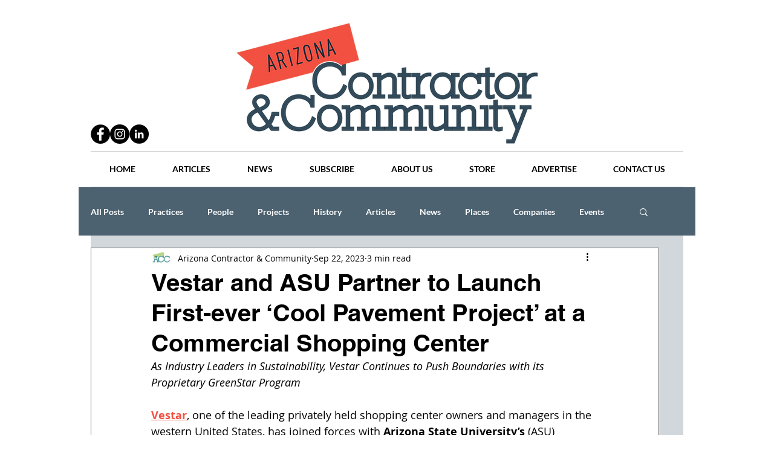

--- FILE ---
content_type: text/html; charset=utf-8
request_url: https://www.google.com/recaptcha/api2/aframe
body_size: 267
content:
<!DOCTYPE HTML><html><head><meta http-equiv="content-type" content="text/html; charset=UTF-8"></head><body><script nonce="iIoZYi4Pmn5Jqs9tWOWIGg">/** Anti-fraud and anti-abuse applications only. See google.com/recaptcha */ try{var clients={'sodar':'https://pagead2.googlesyndication.com/pagead/sodar?'};window.addEventListener("message",function(a){try{if(a.source===window.parent){var b=JSON.parse(a.data);var c=clients[b['id']];if(c){var d=document.createElement('img');d.src=c+b['params']+'&rc='+(localStorage.getItem("rc::a")?sessionStorage.getItem("rc::b"):"");window.document.body.appendChild(d);sessionStorage.setItem("rc::e",parseInt(sessionStorage.getItem("rc::e")||0)+1);localStorage.setItem("rc::h",'1769429889226');}}}catch(b){}});window.parent.postMessage("_grecaptcha_ready", "*");}catch(b){}</script></body></html>